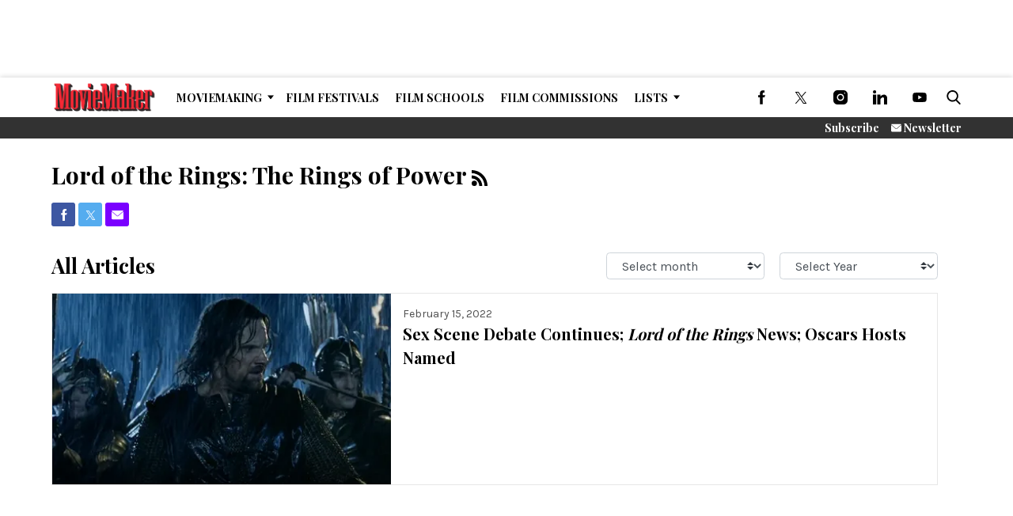

--- FILE ---
content_type: text/html; charset=utf-8
request_url: https://www.google.com/recaptcha/api2/anchor?ar=1&k=6LfHrSkUAAAAAPnKk5cT6JuKlKPzbwyTYuO8--Vr&co=aHR0cHM6Ly93d3cubW92aWVtYWtlci5jb206NDQz&hl=en&v=naPR4A6FAh-yZLuCX253WaZq&size=invisible&anchor-ms=20000&execute-ms=15000&cb=i2hyeqi03lzj
body_size: 45532
content:
<!DOCTYPE HTML><html dir="ltr" lang="en"><head><meta http-equiv="Content-Type" content="text/html; charset=UTF-8">
<meta http-equiv="X-UA-Compatible" content="IE=edge">
<title>reCAPTCHA</title>
<style type="text/css">
/* cyrillic-ext */
@font-face {
  font-family: 'Roboto';
  font-style: normal;
  font-weight: 400;
  src: url(//fonts.gstatic.com/s/roboto/v18/KFOmCnqEu92Fr1Mu72xKKTU1Kvnz.woff2) format('woff2');
  unicode-range: U+0460-052F, U+1C80-1C8A, U+20B4, U+2DE0-2DFF, U+A640-A69F, U+FE2E-FE2F;
}
/* cyrillic */
@font-face {
  font-family: 'Roboto';
  font-style: normal;
  font-weight: 400;
  src: url(//fonts.gstatic.com/s/roboto/v18/KFOmCnqEu92Fr1Mu5mxKKTU1Kvnz.woff2) format('woff2');
  unicode-range: U+0301, U+0400-045F, U+0490-0491, U+04B0-04B1, U+2116;
}
/* greek-ext */
@font-face {
  font-family: 'Roboto';
  font-style: normal;
  font-weight: 400;
  src: url(//fonts.gstatic.com/s/roboto/v18/KFOmCnqEu92Fr1Mu7mxKKTU1Kvnz.woff2) format('woff2');
  unicode-range: U+1F00-1FFF;
}
/* greek */
@font-face {
  font-family: 'Roboto';
  font-style: normal;
  font-weight: 400;
  src: url(//fonts.gstatic.com/s/roboto/v18/KFOmCnqEu92Fr1Mu4WxKKTU1Kvnz.woff2) format('woff2');
  unicode-range: U+0370-0377, U+037A-037F, U+0384-038A, U+038C, U+038E-03A1, U+03A3-03FF;
}
/* vietnamese */
@font-face {
  font-family: 'Roboto';
  font-style: normal;
  font-weight: 400;
  src: url(//fonts.gstatic.com/s/roboto/v18/KFOmCnqEu92Fr1Mu7WxKKTU1Kvnz.woff2) format('woff2');
  unicode-range: U+0102-0103, U+0110-0111, U+0128-0129, U+0168-0169, U+01A0-01A1, U+01AF-01B0, U+0300-0301, U+0303-0304, U+0308-0309, U+0323, U+0329, U+1EA0-1EF9, U+20AB;
}
/* latin-ext */
@font-face {
  font-family: 'Roboto';
  font-style: normal;
  font-weight: 400;
  src: url(//fonts.gstatic.com/s/roboto/v18/KFOmCnqEu92Fr1Mu7GxKKTU1Kvnz.woff2) format('woff2');
  unicode-range: U+0100-02BA, U+02BD-02C5, U+02C7-02CC, U+02CE-02D7, U+02DD-02FF, U+0304, U+0308, U+0329, U+1D00-1DBF, U+1E00-1E9F, U+1EF2-1EFF, U+2020, U+20A0-20AB, U+20AD-20C0, U+2113, U+2C60-2C7F, U+A720-A7FF;
}
/* latin */
@font-face {
  font-family: 'Roboto';
  font-style: normal;
  font-weight: 400;
  src: url(//fonts.gstatic.com/s/roboto/v18/KFOmCnqEu92Fr1Mu4mxKKTU1Kg.woff2) format('woff2');
  unicode-range: U+0000-00FF, U+0131, U+0152-0153, U+02BB-02BC, U+02C6, U+02DA, U+02DC, U+0304, U+0308, U+0329, U+2000-206F, U+20AC, U+2122, U+2191, U+2193, U+2212, U+2215, U+FEFF, U+FFFD;
}
/* cyrillic-ext */
@font-face {
  font-family: 'Roboto';
  font-style: normal;
  font-weight: 500;
  src: url(//fonts.gstatic.com/s/roboto/v18/KFOlCnqEu92Fr1MmEU9fCRc4AMP6lbBP.woff2) format('woff2');
  unicode-range: U+0460-052F, U+1C80-1C8A, U+20B4, U+2DE0-2DFF, U+A640-A69F, U+FE2E-FE2F;
}
/* cyrillic */
@font-face {
  font-family: 'Roboto';
  font-style: normal;
  font-weight: 500;
  src: url(//fonts.gstatic.com/s/roboto/v18/KFOlCnqEu92Fr1MmEU9fABc4AMP6lbBP.woff2) format('woff2');
  unicode-range: U+0301, U+0400-045F, U+0490-0491, U+04B0-04B1, U+2116;
}
/* greek-ext */
@font-face {
  font-family: 'Roboto';
  font-style: normal;
  font-weight: 500;
  src: url(//fonts.gstatic.com/s/roboto/v18/KFOlCnqEu92Fr1MmEU9fCBc4AMP6lbBP.woff2) format('woff2');
  unicode-range: U+1F00-1FFF;
}
/* greek */
@font-face {
  font-family: 'Roboto';
  font-style: normal;
  font-weight: 500;
  src: url(//fonts.gstatic.com/s/roboto/v18/KFOlCnqEu92Fr1MmEU9fBxc4AMP6lbBP.woff2) format('woff2');
  unicode-range: U+0370-0377, U+037A-037F, U+0384-038A, U+038C, U+038E-03A1, U+03A3-03FF;
}
/* vietnamese */
@font-face {
  font-family: 'Roboto';
  font-style: normal;
  font-weight: 500;
  src: url(//fonts.gstatic.com/s/roboto/v18/KFOlCnqEu92Fr1MmEU9fCxc4AMP6lbBP.woff2) format('woff2');
  unicode-range: U+0102-0103, U+0110-0111, U+0128-0129, U+0168-0169, U+01A0-01A1, U+01AF-01B0, U+0300-0301, U+0303-0304, U+0308-0309, U+0323, U+0329, U+1EA0-1EF9, U+20AB;
}
/* latin-ext */
@font-face {
  font-family: 'Roboto';
  font-style: normal;
  font-weight: 500;
  src: url(//fonts.gstatic.com/s/roboto/v18/KFOlCnqEu92Fr1MmEU9fChc4AMP6lbBP.woff2) format('woff2');
  unicode-range: U+0100-02BA, U+02BD-02C5, U+02C7-02CC, U+02CE-02D7, U+02DD-02FF, U+0304, U+0308, U+0329, U+1D00-1DBF, U+1E00-1E9F, U+1EF2-1EFF, U+2020, U+20A0-20AB, U+20AD-20C0, U+2113, U+2C60-2C7F, U+A720-A7FF;
}
/* latin */
@font-face {
  font-family: 'Roboto';
  font-style: normal;
  font-weight: 500;
  src: url(//fonts.gstatic.com/s/roboto/v18/KFOlCnqEu92Fr1MmEU9fBBc4AMP6lQ.woff2) format('woff2');
  unicode-range: U+0000-00FF, U+0131, U+0152-0153, U+02BB-02BC, U+02C6, U+02DA, U+02DC, U+0304, U+0308, U+0329, U+2000-206F, U+20AC, U+2122, U+2191, U+2193, U+2212, U+2215, U+FEFF, U+FFFD;
}
/* cyrillic-ext */
@font-face {
  font-family: 'Roboto';
  font-style: normal;
  font-weight: 900;
  src: url(//fonts.gstatic.com/s/roboto/v18/KFOlCnqEu92Fr1MmYUtfCRc4AMP6lbBP.woff2) format('woff2');
  unicode-range: U+0460-052F, U+1C80-1C8A, U+20B4, U+2DE0-2DFF, U+A640-A69F, U+FE2E-FE2F;
}
/* cyrillic */
@font-face {
  font-family: 'Roboto';
  font-style: normal;
  font-weight: 900;
  src: url(//fonts.gstatic.com/s/roboto/v18/KFOlCnqEu92Fr1MmYUtfABc4AMP6lbBP.woff2) format('woff2');
  unicode-range: U+0301, U+0400-045F, U+0490-0491, U+04B0-04B1, U+2116;
}
/* greek-ext */
@font-face {
  font-family: 'Roboto';
  font-style: normal;
  font-weight: 900;
  src: url(//fonts.gstatic.com/s/roboto/v18/KFOlCnqEu92Fr1MmYUtfCBc4AMP6lbBP.woff2) format('woff2');
  unicode-range: U+1F00-1FFF;
}
/* greek */
@font-face {
  font-family: 'Roboto';
  font-style: normal;
  font-weight: 900;
  src: url(//fonts.gstatic.com/s/roboto/v18/KFOlCnqEu92Fr1MmYUtfBxc4AMP6lbBP.woff2) format('woff2');
  unicode-range: U+0370-0377, U+037A-037F, U+0384-038A, U+038C, U+038E-03A1, U+03A3-03FF;
}
/* vietnamese */
@font-face {
  font-family: 'Roboto';
  font-style: normal;
  font-weight: 900;
  src: url(//fonts.gstatic.com/s/roboto/v18/KFOlCnqEu92Fr1MmYUtfCxc4AMP6lbBP.woff2) format('woff2');
  unicode-range: U+0102-0103, U+0110-0111, U+0128-0129, U+0168-0169, U+01A0-01A1, U+01AF-01B0, U+0300-0301, U+0303-0304, U+0308-0309, U+0323, U+0329, U+1EA0-1EF9, U+20AB;
}
/* latin-ext */
@font-face {
  font-family: 'Roboto';
  font-style: normal;
  font-weight: 900;
  src: url(//fonts.gstatic.com/s/roboto/v18/KFOlCnqEu92Fr1MmYUtfChc4AMP6lbBP.woff2) format('woff2');
  unicode-range: U+0100-02BA, U+02BD-02C5, U+02C7-02CC, U+02CE-02D7, U+02DD-02FF, U+0304, U+0308, U+0329, U+1D00-1DBF, U+1E00-1E9F, U+1EF2-1EFF, U+2020, U+20A0-20AB, U+20AD-20C0, U+2113, U+2C60-2C7F, U+A720-A7FF;
}
/* latin */
@font-face {
  font-family: 'Roboto';
  font-style: normal;
  font-weight: 900;
  src: url(//fonts.gstatic.com/s/roboto/v18/KFOlCnqEu92Fr1MmYUtfBBc4AMP6lQ.woff2) format('woff2');
  unicode-range: U+0000-00FF, U+0131, U+0152-0153, U+02BB-02BC, U+02C6, U+02DA, U+02DC, U+0304, U+0308, U+0329, U+2000-206F, U+20AC, U+2122, U+2191, U+2193, U+2212, U+2215, U+FEFF, U+FFFD;
}

</style>
<link rel="stylesheet" type="text/css" href="https://www.gstatic.com/recaptcha/releases/naPR4A6FAh-yZLuCX253WaZq/styles__ltr.css">
<script nonce="FvTa9v9vf1yBWA8wjTOvPg" type="text/javascript">window['__recaptcha_api'] = 'https://www.google.com/recaptcha/api2/';</script>
<script type="text/javascript" src="https://www.gstatic.com/recaptcha/releases/naPR4A6FAh-yZLuCX253WaZq/recaptcha__en.js" nonce="FvTa9v9vf1yBWA8wjTOvPg">
      
    </script></head>
<body><div id="rc-anchor-alert" class="rc-anchor-alert"></div>
<input type="hidden" id="recaptcha-token" value="[base64]">
<script type="text/javascript" nonce="FvTa9v9vf1yBWA8wjTOvPg">
      recaptcha.anchor.Main.init("[\x22ainput\x22,[\x22bgdata\x22,\x22\x22,\[base64]/[base64]/[base64]/[base64]/[base64]/SVtnKytdPU46KE48MjA0OD9JW2crK109Tj4+NnwxOTI6KChOJjY0NTEyKT09NTUyOTYmJk0rMTxwLmxlbmd0aCYmKHAuY2hhckNvZGVBdChNKzEpJjY0NTEyKT09NTYzMjA/[base64]/eihNLHApOm0oMCxNLFtULDIxLGddKSxmKHAsZmFsc2UsZmFsc2UsTSl9Y2F0Y2goYil7UyhNLDI3Nik/[base64]/[base64]/[base64]/[base64]/[base64]/[base64]\\u003d\x22,\[base64]\x22,\x22GMO9ISc5wp01w70Nwq/CpRnCizTCssOJbFxQZ8O7Yw/DoEs3OF04wrvDtsOiFBd6WcKFa8Kgw5Ifw7jDoMOWw4N2ICUwC0p/JsOadcK9YMOFGRHDsWDDlnzCjXdOCDgbwq9wJ0DDtE0oPsKVwqc2QsKyw4R5wp90w5fCmMKDwqLDhTLDmVPCvz5lw7J8woTDmcOww5vCjDkZwq3DlGTCpcKIw6Mvw7bCtUDCjw5EV1YaNS3CqcK1wrpewo3DhgLDnsO4wp4Uw7fDrsKNNcKnE8OnGTHCpTYsw4/Ch8OjwoHDu8OmAsO5HgsDwqddMVrDh8OLwot8w4zDpWfDomfCtcOtZsOtw6Erw4xYVHTCtk/DiQlXfz/[base64]/CncOmwpnDisKwBsOHw7XDmcKbbULCmMORw4TCscK2woBwbcOYwpTCvn/DvzPCvcOKw6XDkVLDk2w8JXwKw6EgBcOyKsK/w6lNw6gEwqfDisOUw509w7HDnGcFw6obecKEPzvDvyREw6hTwoBrRyrDjBQ2wp4BcMOAwrEXCsORwoQ1w6FbVMKCQX4WDcKBFMKAalggw4p/eXXDvsO7FcK/w4fCrhzDskHCn8Oaw5rDtVxwZsOqw6fCtMODVcOawrNzwo7DtsOJSsKxVsOPw6LDncOjJkIhwqY4K8KQMcOuw7nDq8KtCjZ7WsKUYcORw50WwrrDqcOsOsKsf8KIGGXDq8K1wqxaTsK/IzReA8OYw6lewqsWecOvL8OKwohlwpQGw5TDmcOwRSbDqcO4wqkfFjrDgMOyP8OodV/[base64]/Dh8KBc8KqXcKuwolMXiZmecOAUnwSwqUtD00ewq8JwoBBZyMYJypfwovDiDrDh1PDucOGwqw0w6zCsSXDrsO/YWrDvW9/woXDvh1jS2rDriRyw4zCo3A9wo/ClMOfw6jDhCvCvSzCtVF3XTBmw73CkD4wwq7CucK5woHDnmcMwpkCPVLChRdTwrnDl8OpcTPCjcKqfTvCty7ChMKnw5HClsKWwoDDh8OcfmTCjsKFBysIfsOHw7LDmxYqb0xQd8KVCcKRV3/[base64]/DqMKja0/[base64]/wpJAwpTClcOGwqFSw450HlQuDjrCl8KFacKow47CscKYw59ZwokYIsKtNUHCnsKAw4fChMOgwqA3JcK0YRvCqMKpwofDl35WL8K+Bw7DlFTCkMOeDH82w7BQM8OewrPCvlFeI1A2wrbCvgXDtcKJw73ChBXCtMOvER/Dl1ENw7N3w5LCm2LDucO1wrrCqsKqMFwbBcOOQFMbw6jDjcOPTg8Qw7g2wpzCrcKlZXAIKcOjwpM6DsK3FTYpw6/Dq8OLwrJ8Z8ObT8KnwpQpw4MLSMOsw6Uaw6PCoMOQMWTCkMKPw6hKwo97w4nCjsKyCHtHAcOxG8KnD1/DtgHDm8KUwrUBwqtbwpzDnEIsRi7CjMK5wqXDusOjw6rCoTsRAG0ow7ADw4PClmh3CF3Cr0DDmsOfw6LDshTCm8OOJ23ClMKFbxvDiMO1w6csfsOdw5LCpk/[base64]/HMOTCABxci7CoMOhe20jwpRkwox5OcK3w7XCqcOSC8O4wpk8DMOBw7/CgV7DnU1pK0sLMsOcw5lIw75ZIw4jw63DixTCi8OkdcKcQGLClsOjwo4Tw7kJZcOONy/DjQPCocKaw5NkRcK8c3oLw57CjMOuw7Brw4vDgcKYecOsTxVwwqxHInQZwrJMwqbCnCfDsjDCgcKywqTDvcKAamzCn8KaWl4Xw73CuDZQwroRG3ZLw6nDnsOHw5rDncKSVMKlwpjCjcOXX8ONU8ODBcOJwrp/Q8OfMMOMB8O0OzzCu27CojXCuMOaMTHCnsKTQ1bDjcODHMKrc8K6QMKnwofDrDHCvMKzwo4UFsO8b8OeBk8LecOow5TCm8K/w6FGwoTDuT/CusOiPjPDrMKbSV1EwqLDlsKaw6A4wonCkizCqMOSw71gwrnDqsKlF8K3w5U6XmIIFlXDosO2AcKAwprDunDCh8KgwqLCp8K1wpjDtDEqDBXCvivDoVMoBghBwpdpfMKMEAZYw4TDuyfCrnnDmMKxFsKvw6ElU8OYw5DCpSLDlncbw5DCjcOiS10rw4/CnEUoJMKzCE/CnMOgG8KRw5g0wqMow5kqw4TDqGHCpsKVw6F7w4nCrcKKwpRkXSTDhQTCicOAwoJ7w5nCuzrCqMObwp/DpjtLD8OPwq9bw5hJw6lmRQDDiF9yLj3CjsOXwo3Cnkt+wqEcw6wiwpLChMOZKsKENH7DpMOywrbDv8OdOcKMSy/[base64]/P0Z7w6wQwr1lwpPCj8KOw7lXPGpuJ8KEfgEuwo41IsK7fSrCkMONwoZvwqDCpMKyWMKQw6/DtFXCljBVw5PDtcOSw53DqG/DkMOiwr/CuMOTFMOmIsKeR8K6wr/Dk8O5GsKhw7fCoMOMwrp7XhTDgGPDpl1Nw75zAcOlwpwnCcOkw7N0TMKBFcK7wqgOwrs7UgnCusOpT3DDs13CuTTClcOrJMOCwpBJwoPDpRYXHlUOwpJDwq8QN8KxVFPDvjl4UEXDicKdwpxNdcKmTsKZwpAST8Omw4N5JiVAwp/DlsKZZULDmcOdw5jDoMKdeRB/w7NKOARoIwPDpydoRH9/wrXDnWoeckZ8dcOAwr/[base64]/CkRlyUcKWRMOuw6/CulduwpTDsw0PCHLCpB8pwoMrw6DDh0xrwpwfaT/[base64]/CiHUFJMOWPMOhYQctwrLDsBFcw69bNxY3K2MMFsOQf0U5w4YUw7fCrBYMQiLCiBTDkMKVeGYIw6I1woR6MsKpAX5/w7vDs8Knwr0Qw6/DsyLDpsO1E00eWjQdw49gd8KRw5/DvDMXw77CnTIqZB/DssOkwq7CgMO8woZBwpHDh3RzwqzCn8KfD8Klwp9OwpbDhAvCusORBhk3R8K2wpsNeEAfw4AZAkwGCMOjBsOpw6/Dk8OAIikQFxwcIsK2w6NOwr1lLj3Cgg82w6TDpG8Iw4YWw67CmWAyUlPCvcOzw6NvGsOwwrvDs3jDhcOxwrHDv8OhZcKlw6TCoEoawoRoZMKJw5/Dg8ONPH8vw4fDhVnCoMOyB07DmcOKwrTDhsOuwobDgz7Dq8OCw4HDkUJcREImT2NNBMKCJU8NaxhPIS7Coi/Dohh3w5fDrSQWEsO6w5YzwoTCiSLCngnDv8KAw6xAcUwyesOZaQPDkcOfOF7DhMO5w5NmwogGIsOlw6x4V8ObeAhcH8Oqw5/DsGxtw7HCukrDkEPCnVvDusOPwrdHw5XCuz7DgCRyw6oswrLDv8OhwqgWb1TDjcKMajttfnRDwq1MZl7Ck8OZdcK5LkpVwolKwoVJO8K/R8O/w5jDicOGw4vDuCc+f8OJBl7CsD1KVSUYwoZob0IIT8K8Mn5hYXJIY10IFTQ5McKoOSFcw7DDqw/[base64]/DpMK2w69vUXBQwo/DosOIw4/DkMKFwqoze8KTw4vDk8K2UcOnB8OoF19zBsOGw4LCoFoCwrfDklQxw4Fmw7XDtB9sacKAGMK6GMOKIMO3woQYMsO9BTfDqcO9NcKnwosicFnDj8KZw6XDoHvDkncSRC9YFyA2wpvCvEbCrBjCqcO1dHvCtzfDsmbChU7DlMKhwpc2w6wlWG0AworCuF8/w4XDt8O8w5zDt1p6w7rDu1oWcGAJw75kT8KHwrPCjlfDhEHDg8Otw7Miwq1vXcOUw5LCtztrw5RZPAQ5wpJBPgU9VUl4wrJAacK1GMKpGywgfsKxbhvDr0rDkSnCicKqwonDtsO8wqJswoAgX8KrdsOtOwglwppOwotLLhzDgsO/KQlfwoLCiW/CkyjCiB/CsxjDpMOkw7BvwqwPw6NhajnCm2fDgS7DjMOKei4oe8OtV1oyUWLDjmU3CynCrntNLcOOwpkfKgMTCBLDmMKeOAxxw73DmEzDv8Orw5c9CzDDr8OZOGnDmDMZUsKpfU4wwoXDuEjDvsKuw64Qw6E1AcO/bFjClcKxwpxxfWXDgMKURifDlcKedsOmwovCjDUYwpPCrGRKw7cwNcONNQrCtWvDvBnCjcKcLcOewpk8SsKBHsOxHMOiLsKlQ3zCliddTMKHX8O8CyIpwpbDosOtwoAWGMO3aHrCvsO1w4/[base64]/DnlJjwrMrZMOdaChbYsO5wrp9aQPCl1LDlCDCrw/[base64]/[base64]/CgsOMw4bCq8K0w6gUwpJ/SDwHPcKzwoHCnMOYNHVxDHIZw5gjNDfCn8KHOcO8w7bCmcOsw63CuMK7QMORBQHCpsK/EMOQGCjDjMOPw59awoTDnMOSw4jDoB7ClFHDi8K+bxvDogDDp1JLwo/Cm8ONw4hnwrTDlMKjK8K9wq/Cu8Kqwr9SWsKWw5zDizDDg0HDlwXDoQbDssONT8KGwqPChsOww77Dm8OHw6HCtnDCu8KQfsOzfCjDjsOgdMK0wpUPRUUJEsOmbsO5eVc7LEXDncKZwovDvcOzwoYqw7ImEQLDo1LCg2DDtcOpwobDs181w5BvcxUGw7vDsB/[base64]/LQDDh8Ovw5DDjnhvw5nCkVXCksK8wrrCsxHCgjMxX1Yowq/[base64]/Drm8fJgXCnsOOwq0nIHZdw6vDgCA4OQzDhUk5FcKmVkt0w4LCiCPClXA6w65cwqlUOxHDr8KcVlshVAhmwqXCugRxwqjDvsKAcx/CosK0w53Dm2/DoEHClcOXwrLCl8OJwpoOUsKmw4nCkhvCvgTCoH/Cln94woc7wrHDhznCkEEwE8OQPMKBwq1IwqN2ASTDqx1OwqJCMcO6MxAbw6gmwqp1wqdKw57DucOew7nDgsK1wqIew7Nyw6/DjMKzfxnCt8OGaMO2wrRIU8OYVRwvwqBbw4PCgcKaKgJ9w78Aw7PCoWV1w5ZtB3B9JcKCBg/[base64]/[base64]/[base64]/SMK8wr/DlsOSB8KiJMOKwqB9J8OiTsOzWsObHMO0QsOEwqjCiAcswpFYa8O0X0geecKrw4bDiyDCvjM+w7DCh13DgcKYw7TCknLCk8OSw5/[base64]/CssOMw43Cr8OmwoHClMKfQ0UOHsKEwoxHwrR4dGnCl0/CgsKUwo7Cm8O/PMKawpvCusOXGFQ4TRQjTcKxVcOZwoLDgmHCgSkDwo/Ck8KCw5/DnADCoV/DmTjCiXrCuEUIw7AbwoUsw69PwrrDty8Xwox+w6rCucOTDsKaw5ARWsOyw67DhU3Dn2JSa1MOIsOKNBDCsMKFw7EmRHDCisODK8OoOU5pwpNgHG1cCkMzwq4gFHwuwoY+w65JfsOcw59HZMOSwq3CulliD8Kfwq7CuMOnY8OCT8OYK3/Dl8KiwpYsw6QdwoBZQcOgw5E/[base64]/DjsK6OcOZw6MaV03DlXotw4/DjE4Lw4hLwqhZwrrCv8OgwozCmzUUwp7Dnh4PIsK1LFc6d8OnBEpjwqFEw6wjcWvDl0PCkMOdwoVtw4/[base64]/CiAsLFcK4wr7Dv8O/[base64]/CtmpzwpRWMcKIw4zDmsKbMMK0WEPClMOyW8KWecKUH0fCmcOJw4rCnxXDqQlvwqsMRMK2w50Vw5HCqMK0JBLCgcK9wr0pJkFBw78MOxhkw4B1N8OewpLDgMKuOG5vSwfDhMKCwprDvG/[base64]/fUEwwq1ZasKSZStjw6LDowbDk8Kdw6VIwqXDgMOfwozCsRQ9F8KIwpjCssKOb8K+MiTCgRDCrUbDq8OIMMKEw7QAwqjCtx9JwoRvwr/[base64]/Don3Dq18EKVQkH8KVEsK+w5JcMzfDmsKew5TCjsKnTVLDjhPDlMO3MMOpYQjCh8Kzw5IAw6gcwq/DhkgFwrLCnz3CusKpwrZAMTVCw64JwpLDg8KefBXDmBnCkcOsd8O8DDNnwojDviXCsS8AXcOxw6p7bMOBVwNLwrgUWcOEcsKqdcOCV30KwoIOwoHCqMOlwqbDrcKkwqpuwqnDhMK+esKIQMOnKUPCvF/Dk13Crys7wrTDvsKNw7xFw6fDuMK0LsOWw7Vowp7CisO6wq/DqMKEwofDr0vCkC3Dh0BFMsOBKcOacDhewrtVwqFPwo7CusOSCGfCrVFgEsOSHCfDlUMVKsOmw5rChsOnwq3Dj8O/DR3CusKkw59awpbDoWfDqzAHwr7Dl3ZkwrrCjMO9XMKAwqTDicKSIx8SwqjDm2ERN8OYwpMiZMOqw7gGCml/[base64]/ChEvChMO8NsO9w4dVw7F5L8Ouwoxww6fDlAt6GgcLAEJww4hZXsKuw5V3w5XDo8Oow4I7w7HDlETCuMKuwqnDigbDlgd5w593LHfDgWFHw7XDglTCnh3CmMOqwp/CisKSBMOHwqRpw5wiKVdeakhuw6Ftw6LDklPDrsOgwpPClMK1wobDvMKAaXNYHyxENEd/MGjDlMKVwpwuw4JRHMOna8OSw4HDq8O+FsOlwofCqm02N8OtI0/CgXQMw7nDowbCm0ERF8Otw4FXw5XDvUVdFkLDk8Ksw6pBBsKTw7HDuMOfdMO7wrwKXRPCsUTDpQVrw5TCgHBmf8KBMlDDtgNFw5U/[base64]/[base64]/MsKee8K4wqjDlDnChsKyw6sUKwoCXWXCrcOnZkInf8KkBTPDicOKwr/DsCoAw5PDjwbCm13CgxF6LsKJwqHDrnV1w5fChiJdw4HCt2/[base64]/CrcKVG8OnRmXDuEHDiwQow7DDh3tRLsKCwrtfUXbDssO0wobDnsO0w4bDt8OHTcKGT8Kld8ONN8OpwpJnM8KOfRlbwpTDtGzDqMOKdMObw60IRcO6Q8K7w7lUw7VmwrTCg8KJQxnDqyfCiC8vwq/CiHfCmsOnd8OswqgKKMKcVypBw7pMf8OeIG4CT2UYwqnCvcKCwqPDgFgOCcKdwqZhFGbDkBw9dMOAesKLwr5Mwplmw7NOwp7DlsKSFsOVesKxw4rDi1fDjz4UwpXCucKOL8OGTMOfe8OdVsOUBsK1aMO5PQ1yV8K6JihNNlgqw6tOKsOBw4vCl8Oawp/[base64]/w6AzBsKSL0ckwoHDpwkUYl94M2XDukTDmjxBeR7DtMOjwqRbaMOtezx3w403fsOswowlw5PDghFFfcOvw4UkcMK7wo9YXF15wpsxw4Y0w6vDjsOiw7zCji9Nw7Upw7LDqjstZcO1wopQXMKVNhLCmg3DoEI2S8KBQ3fCnA1uP8KKJMKew7DCoBrDuk46woMEwrF/w7ZtwpvDosOEw73DvcKdXQLDsQwDcURXIzIGwqhBwqszwrVUw41YKiTCoDjCvcOwwp87w40tw4rCu2olw5fCpw3DqcKaw6zCkn/[base64]/BGHCtHzDjxnDoUfDjMO0VcOUwoPCl8OdwpErHCzDocKBF8OTwqDDoMKBAsKJFgpXOBTCrcOQLsKsH2wXw5pFw53Dkykcw43DgMKWwqMewphzUmIvXSBCwpkywp/Dq3ZoWsKdwqXDunMCIwXDmyNfEcK9QMOXd2TDvcOYwoYUCsKKIDZWw6Egwo/DpMOVDDHDrEnDmsKoNmgWwqHChMKnw5LDlcOCwofCqmUawp7DmBPDr8O1R2EdGHoCwozDicOCw7DCqcKkw5IrdwhXR2UrwrfCs2HCuFrCusOUw4XDhcO6TynDtFPCtMOyw5jDo8KIwpcGKR/CjwQTIz/Cv8OtOWvChmbDm8OfwqnCjhM8bBRvw6HDtWDCkx1Kd3dbw4DDljVaUHpLMsKBSsOjBADDjMKqZMOgw7MJYXN/wo7ClcOzGcKXPDgxOsOHw4DCkzbChQkIwqjDrcKLwp7CpMOVwpzDr8KawqI6w6/CpMK5P8KEwqvCpw1GwoQOf1HCoMK6w53DlMKoAsOtJ3LDlcOgTTXDg1vDqMK/[base64]/w6bCk1QbJVjCthFzwrlTD8K1ChDDkMO2DMKmQRBSVCA3EcOrDxHCs8O3w4wgFCJmwpDCvxFHwrnDr8OcazULMDlew5UzwrPCmcOew4HCkCfDncO5JcOIwrjClCXDkFDDrCJCbcOGaS3Dg8OuVsOFwpV2wqnChTnCjsKiwpN5w4lPwq7CnXl5S8K6BSklwqh1wocfwr/Dqy8raMKVwrhMwqnCh8OBw7DCvxYILl/DhsKSwqQCw6HCjC9kBMOIA8KHw758w7AAQlvDjMOPwpPDjB5vw57CmnMXw6rDvE06wpXDukdPwrx2OijCqk/DhcKZw5LCv8Kawqlkw7TChsKcSX7Du8KVb8Oowr9TwooCw6PCuRoOwpokwoTDqB5WwqrDkMKowqMBZgzDsFkPw4LCpH/Dv0LCosOPPsKXXsKnwrHCj8OZwpDDi8KCf8KkwrnDsMOsw6Ftw5wEYBIDEUweXcKXQSPDnMO8T8KIw6knBw17wqVoJsODCsK/R8OiwoEOwqtxQ8OiwpBrJcKbw4Iqw4xjWMKnRcOsHcOgDjl5wpPCtz7DjMOcwqrClMKCVMOzRG8TAHETbkJKwr4eGCHDosO2wo8WfxsEwqozLl/CmMOBw4LCp23DkcOuYMOWKcKawo0sTsOLUnkJZEtjdB7DhBbDvMKIZsKBw4nCosKjTS3CnsKkZyvDqMKNDCENX8KFeMKnw77DsA7Cm8Otw6HDk8Onw4jDtiZtdyd/woNmWC7Di8KNw5M+w4g8w7c3wrTDsMO6FyEnw4BFw7fCsEPCmsOSMsO1IsOJwqbDn8KmfU09wp4RQUMeAsKTw6vCugnDlsKxwqouUcKOJBw+w47Ds1/DuCrCp2TCjsKjwqlvU8Ovwr3Cj8KwUcKmwrhfw47CnDPDvcKiX8KuwpImwrVZTWEyw4XCisOEYFBFwrRLw7LCp1xpw58hMBETw6o8w7nDqsObHmgWVj3DrMOHwqZ0V8KtwpDCo8OJFMKhcsOiC8KxYTvCh8Kzwp/[base64]/w41iwox3w4/[base64]/DoXnDhMO4w4dww7VAfMO8Z8Kww6DDrsO3Sg3CgsOKw63CrsOOKgTDslbDpQEDwrgZwozCpsOkZWnDkT3CqcOHAgfCocOVwqB3IMO7w5YLw40nCBMHf8KPM0LClsKvw6RKw7vCjcKkw7UWICjDkx7CvTtWw5UEwq04Glkmw4NyRivDuSdXw6bDnMK/[base64]/wrfDqMKPOcO9w6LDncOhWCNOFGXDpsO2wqEZw7l8wp/DrDjCmcOQwrp0wr3CpxfCosOqLzEbD3zDg8OVciosw7bDuinCs8ODw75PbVwjwo4+KsKiXMOPw60NwqIlJsKpwpXCnMOXAsKuwpNDNQLDu1ttGMKneTPDqG4Ww4PCk3IrwqZVN8KbOU3Do2DDu8OOU3bChls9w4ZOXMKIIsKbS3k/Z1PCoD7CvsKQVHvCnBzDnGZYMMKTw5Mfw6/Dj8KRVQk/MnYdM8Oww5XDusOjw57Dr1lyw70yTX/Ct8KRBFDDpMKywr45DsKnwpHCiBB9VcOvOgjDhnfCp8OFTRJtwqpFeE/[base64]/DjhXDkRJXwr1lJ1ZtcGTDlSfCnMO/[base64]/DssKNU8KiS3/DnjEHbMKlw67ClgzDmcOuVUkgwoQmwqcuwqBXIX4IwpNcw6/[base64]/ClMKDf1bDi8Oqw5R5w5fDmsK3w5pNYg4Gw6fCvjlxw4Fmfw1gw5jDosKNwp7CtsKIwoAyw4HCkSQnw6HCmcOQGcODw4BMUcKBHi/CrVLCvcKSw5jDv0hHQcKow6o2EC0PfGXDhsKZF1zDgMKhwqUKw4c9XlzDojgxwp7DmcKVw4DCscKKw7tnV34KDlIlXzLCtsO2Q0Ihwo/ClinCoEkCwqEowrECwpPDtsOcwo4Jw5PCicOjwovDggjDlRPDgThowoM6ZkjCgcOPw4vCjsOCw63CrcOEWcKIXMOPw43CgWbClcKswp1Vwr/Cq3lWw5XDn8KyB2Q5wqzCvAzDlDrCmsK5woPDvHoZwoNXwrvCqcO7DsK4ScOxV1BLOyIzbsKwwpQQw7grf0APUcOKKVo+CDfDmBNcf8O5LC4AB8KVCm/Ck1rCnGd/w6I/[base64]/w7F8wqFKw7dEIlXCssO/JnTCjsKkIsOrw4rDkzlhw6nCp2VPwqFzwo3DrzXDnMOkwqdxO8Krwo/DnsO5w53ChsK/[base64]/[base64]/N8OLIysmcl9aS8O/wp1Bw6JwwoYlwr/DkgUhZURiaMKaMsO1Z1LDhsO2YXtcwqHDosOMwrDCvk/DmU/CqsOPwpfCpsK1w7QxwrXDv8OQw5TCrg5mK8Kbwq/[base64]/DlMKmHcK+wrbCtMKaw7NmwrhPOsKdDGbDssOeE8OEw5TDnhHClMO0wqUwKsO8D3DCrsOMIWpcCsOqwqDCpT/DnsOXGkp/wqrDtEDDqMOlw6bCtMOdRyTDscK1wpbChn3CmWYiw6fCrMKvw7sHwo4cwojCvMO+wrDCt3vDisKbwrHDkG1Lwq1pw7kww7rDtMKbcMKiw5A2fcONX8KvdyDCg8KIw7U7w7nCiQ7CgTU/fTLCuzMwwrbDlzkqby/Cvy7CssONX8OMwo4VfjzDmsKpNTU8w6/[base64]/[base64]/[base64]/CmDTCgMKuwpZ/w4Ivw5fCjUDDsBXCnhBTTsOaw7U0w7XDjCDCuU/ChDM3d3TDtEDCqVgKw5ZAdVzCt8Kxw5/Dn8Oiwp1PAcOlb8OELcOFUcKTwr07w5IZX8OPw4kFwpnCq3RIL8OBRsOYHsO2Ch3CncOvLB/CpMO0wpnCiQbDvWoXXcOrw4rCohgSVCBRwqDDscOwwpw8w60+wo/[base64]/Cl8KbWmXDk8Kew7zDkhtCwqfDpcOjwqkDwo/[base64]/BMKZRjPCjC3DoEsTw5Zww6HDoFLCq2DDr8KwU8OrTAbDqMO7Y8K2ZMOcOSDCtcOwwp7DlgZJJ8O7GsO/w4jDuBPCj8OcwojCgMKAdsKyw4vCocOJw4/DmT4zNMO3WcO3BgwwQ8O5TCLCjw3DqcKCWsK1ZsKrw7TCpMO7Jm7CusKZwqnDkRFFw67Dt2wgTsO4Y3FFwrXDngTDvsKyw5fCj8OIw404EcOrwrzDusKoO8Kiwo8bwoTCgsK2wrrCn8KPPhQ6w7pMKW/DvWTDqC/DkzXDtETDhcOjYBIXw5rClXfDlH47djXCvcONOcOGw7zCncKXMMKKw7PDiMOXw7xIa2sWYE0+YR8tw7/DucKLwrfDrEYHdiohwqPCtiVkU8OPS24/[base64]/CrcKEJ2Jlw5vDq8O9wqfDqcORMHMqEMKkw51RL05AwpILH8K4TsKUw7NyR8KNLz4mVMO/F8KVw4PDocOew481TsK+eBXDisOZBwDDqMKQwo/Cs3nCjsOVA3FhLcOAw7nDlXU8woXChsKETcOrw7JXC8KJaXPCosKwwpnClj7Ckjhvw4ISeQwIwq/DuCRMw7xnw4PCicKww6/[base64]/DgkxNWMOkw5/DksOVw4JTw5jCoWVeDcKTe8Kdwr5sw5zDucOBwq3Ch8KWw7PClsKubWzCpx15fcOFJlBhM8O1F8KwwqjDqMOGQS7CrFHDswPCnhNnwq1nw7IaZ8OqwpzDtiQrHFp4w615JC1vw4vCnAVLw5ghw5dZwrpvH8OiW3wJwrnDgmvCpMKNwpHChcOawpNPDzbChhk/w6PCkcKtwolrwqYRwpHDoEvDuUvDh8OYAsK7w7I5Yx8yW8OvecK0TBpxWSYDUcO0OMOZCMOdw79QJC9QwqHDtMOAd8OaQsOqwrrCtMOgw6bCsGTDgVMaWcO4BsKdFcOXM8O0C8Kvw44+wpt3wpvDg8OKZjpmb8K8w4jCnFPDuUdVZsKtNBMoJGrCkFg3HE/DlA/DqMOww5bDlFomwqrDuEgRYUIkDsO8wpguw7Zaw79sE1rCtVQLwqpBeW/CjTrDrjPDk8OPw5vCsSxDRcOOwpHDl8KTLXAOX3YzwooaTcKvwobDhX9bwpdDbTw4w51qw7nCrT8mYhdaw7hFbsOuKsK+wpjDj8K1w7Fnw4XCugXDpMK+wrsGJMK9wopIw6YaEk5Kw5kicMKoFDDDi8O/[base64]/DtknCqsKKRMKpwocVwpXCgMKtKkvCkcO/[base64]/DvwjDtMOUYXPCmsOFMGvDjsK5wp4LUH4DAltHw7kXOMKBHkEBMisSZ8OxO8KawrQsayfCnVoUw4B+wqJHw5fCpFfCk8OcAGNvDMKCL3tlZkDDtGgwG8ONw6pzZcKYbRTCkBcRcz/DicOQwpHDsMKew7PCjljDjsKWW1rCg8OUwqXDpcOPw5BULVIaw7RPOsKRwo48w7IMMsK+AArDpsKZw7rDg8OPw4/DvFp8woQIOMOjw7nDqSbDuMOxMsOEw55Jwpwjwp5bwqpCGEjDilktw78BV8KLw44vNMKcWMOlCWxgw6TDvlHClV/[base64]/w6XDhcKvw7nDnMO1XAcdwqfCgyx7LsKTw5fCuBw/CinDhcKRwocfw57DhUFxN8K7wrzCqh3DpBB+wobDo8K8w5XCp8OTwrhmW8OoUGY4a8KbRUhBFSddw4DCtiM8wqUUwrZrw6nCmDZjw4rDvTsywpkswqN7B3/DhsOwwoUzw4hcY0JZw7Z0wqjCoMKXFixwJFTCkVDCg8KHwpjDiQcCw5ocw5bDrTfDlsKpw5LCgHhpw5Zjw7ECcsKlwonDgxvDtXs7Znk8wqTCoSbDvHXClwtswqzClynDrXQ/w69+w6/DijbChcKFa8KlwoTDlcOhw4wTEz5ww7tEOcKowofCgW/CpsKvw5sYwqLDncKvw4zCpxRywrDDiz5tZ8OVPV0tw6DDkcOdw5rDvQ9xR8KzDcKGw4twQMOjDylfwoclPMKcw6xRw5o6w6bCqEdjw7DDn8Kjwo3CpsORLmZxOcKyDi3DmEXDoit4w6vCs8KzwqDDhhTDqsK/egjDvsKEw7jClsOwMlbCkUPDgE1HwpzDiMKxOcOTXMKDw6RiwprDmcOdw7sGw6PDs8Kew7vChWPDjk9SacOQwo0ILXvCgMKJw4LCgMOqwq7Dmn/ChMO3w6PCkRrDjcKnw6nCiMKdw6xBFhxpDsOEwqVCwpV6NcOKBjQwecKQBG7DrsK1IcKQw5DDhiXCphBIbU1GwojCiQUQQFvCgcKcFS/Du8OPw70sOzfCij/DkMK8w7gmw7nDp8O6UgHDmcO8w5MWN8KiwqXDrMO9FlwmWlbDpWwqwrAKfMK+PsO1w701wpRfwr/ChMOTDsOuw752woLDjsOHwr4NwpjCpWnDt8KXLlBywqjCs04+LsKNfMO0woPCpsOLw7XDtC3ClsKMXCQSw7/Dp0vChnDDqCfDvcK/w4QJwqzCqMK0woYTSmtGGMOeE3kFworDtj9/[base64]/woZZfAM6w4gnCVVdK8O/wq1RwprCt8OMw5l+UTHCr3MZw59Sw55Vw4RDw6VKw4/CosOFwoMpacKhSAXDgsKKw712wpfDgy/DssOmw7p9GHtMw43Dg8Kqw7hILBpVw7PCk1PCocO2MMKmw5nCrFF/w5Rgw6I3wrzCr8Kgw5VmalzDqBPDrh3CscKSTsONwqdOwrjDrsOaJAfCqWzCr3fCj3LCpsOiesODdcKiaXvCvcK7w5fCpcKMTcOuw5nDlsOmd8K9RsK5O8Ouw59ADMOqEsOkw7LCu8OEwqYWwolHwqcSw78Qw6nDrMKpw43Cj8KIYnIxfi11b2pewp4ew7/DlsOgw6/DgG/Cg8OxcBUewpdvNHh4w6dqcxXDvh3CpXw6wpp9wq0Mw4d6w5gCwrvDkBNbdsOyw7LDlH9vwrPDknDDk8KJecKLw5vDkcOPworDtsOHw4nDmlLCi1pRw7LCm0FUOMOnw6U2wrLDvi3CvMKKBsKsw6/Dt8KlJMKzwoIzNWfDvMKBISsCYmBfGhdSCHfCj8OZQ3Naw6VnwplWHF08woTDp8OYSEkpa8KMBlxEeyoAesOifsOdE8KIAsOlwoYFw4lsw6sTwqtjw71Cehk4G2AlwqsVeRfDk8Kew7NuwqfCrm3CsRfDjMOAw4/CmhjDj8OQOcKgwq0LwrnDiSAnAE9iMMKoFV0wS8O9W8KZOBHClQvDrMKuNE5PwoYMw6tEwrnDgcOqV3oIYMK1w6vCnDzCpirCisKBwrbDhFZJeA4pwpt2wo3DokjDpmPDsgJ0woTDvWrDmFbCg1fDqsOiw4x6w6JwF07DoMKIwoI/[base64]/CscKFw4rChkQ8TEHDrzs+OlPCv8O8w6krZMK5TnY2wphUfFhDw5zDicODwrjDuBsSwoQpWmYpw5lwwoXCimF1wr9ZYcO/wqbCusOXw5Aqw7dKDcO4wqjDvsK5OMOxwpjDjU7DhA/[base64]/w5kwBTvCgwnClcOLLsKLwqnCqV4Yw60\\u003d\x22],null,[\x22conf\x22,null,\x226LfHrSkUAAAAAPnKk5cT6JuKlKPzbwyTYuO8--Vr\x22,0,null,null,null,0,[21,125,63,73,95,87,41,43,42,83,102,105,109,121],[7241176,875],0,null,null,null,null,0,null,0,null,700,1,null,0,\[base64]/tzcYADoGZWF6dTZkEg4Iiv2INxgAOgVNZklJNBoZCAMSFR0U8JfjNw7/vqUGGcSdCRmc4owCGQ\\u003d\\u003d\x22,0,0,null,null,1,null,0,1],\x22https://www.moviemaker.com:443\x22,null,[3,1,1],null,null,null,0,3600,[\x22https://www.google.com/intl/en/policies/privacy/\x22,\x22https://www.google.com/intl/en/policies/terms/\x22],\x22xLM20ekYiI9I7/BTTONLfLVNtgo3vePoMQP0ZUYobN8\\u003d\x22,0,0,null,1,1762711986068,0,0,[219,11],null,[161,122,60],\x22RC-D1p_AdYo40y88A\x22,null,null,null,null,null,\x220dAFcWeA5zJd4DzOG4LAMUy0HvWojdHbtKKGEIY9I4mRyb9tLwVYK1SZywELOSod9i9gLN7EDfReBT7mQwp08pT2awfZ9zGGnjPQ\x22,1762794785831]");
    </script></body></html>

--- FILE ---
content_type: application/javascript; charset=utf-8
request_url: https://fundingchoicesmessages.google.com/f/AGSKWxUHoRhBwe_2G4d3XOutnr_unxiYpY3ryI9qlg90r5omQkaBhO3AczmRykjvNguCp5nhozK4coWoYlo-Jrefoaj8Fyt65GPqyH2oLx982-K_N5j_7ODmLVn6wDCEBTCqkaOTvNSKtYw4CHlqBBOuN1av3ryr78C2H0EaAng-ynkd3l1RxptO3Z7IpgXg/__960_90./ad-tandem./getvdopiaads./adzonetop./admarvel.
body_size: -1283
content:
window['174d33a0-714b-43ed-a6a0-72c0fa597397'] = true;

--- FILE ---
content_type: image/svg+xml
request_url: https://www.moviemaker.com/cdn-cgi/image/quality=80,format=auto,onerror=redirect,metadata=none/wp-content/uploads/2023/01/mm_site_logo-2.svg
body_size: 102086
content:
<?xml version="1.0" encoding="utf-8"?>
<svg xmlns="http://www.w3.org/2000/svg" viewBox="0 0 331.94 100">
  <g id="a"/>
  <g id="b">
    <g id="c">
      <image href="[data-uri]" transform="scale(.3 .26)"/>
    </g>
  </g>
</svg>

--- FILE ---
content_type: application/javascript; charset=UTF-8
request_url: https://www.moviemaker.com/cdn-cgi/challenge-platform/scripts/jsd/main.js
body_size: 4381
content:
window._cf_chl_opt={uTFG0:'g'};~function(c0,T,O,C,l,m,I,A){c0=h,function(a,y,cm,K,D,s){for(cm={a:145,y:184,D:196,s:151,b:243,d:204,L:232,z:214,g:222,G:215,F:180,V:254},K=h,D=a();!![];)try{if(s=parseInt(K(cm.a))/1*(parseInt(K(cm.y))/2)+parseInt(K(cm.D))/3*(-parseInt(K(cm.s))/4)+parseInt(K(cm.b))/5*(parseInt(K(cm.d))/6)+parseInt(K(cm.L))/7+-parseInt(K(cm.z))/8*(parseInt(K(cm.g))/9)+-parseInt(K(cm.G))/10+parseInt(K(cm.F))/11*(parseInt(K(cm.V))/12),s===y)break;else D.push(D.shift())}catch(b){D.push(D.shift())}}(c,401952),T=this||self,O=T[c0(149)],C={},C[c0(248)]='o',C[c0(185)]='s',C[c0(246)]='u',C[c0(210)]='z',C[c0(231)]='n',C[c0(190)]='I',C[c0(250)]='b',l=C,T[c0(159)]=function(y,D,s,L,ce,ck,cR,c5,g,G,F,V,B,X){if(ce={a:221,y:193,D:174,s:193,b:164,d:155,L:219,z:164,g:200,G:147,F:218,V:201,B:202},ck={a:216,y:218,D:139},cR={a:208,y:226,D:242,s:245},c5=c0,D===null||void 0===D)return L;for(g=f(D),y[c5(ce.a)][c5(ce.y)]&&(g=g[c5(ce.D)](y[c5(ce.a)][c5(ce.s)](D))),g=y[c5(ce.b)][c5(ce.d)]&&y[c5(ce.L)]?y[c5(ce.z)][c5(ce.d)](new y[(c5(ce.L))](g)):function(E,c6,Q){for(c6=c5,E[c6(ck.a)](),Q=0;Q<E[c6(ck.y)];E[Q]===E[Q+1]?E[c6(ck.D)](Q+1,1):Q+=1);return E}(g),G='nAsAaAb'.split('A'),G=G[c5(ce.g)][c5(ce.G)](G),F=0;F<g[c5(ce.F)];V=g[F],B=v(y,D,V),G(B)?(X=B==='s'&&!y[c5(ce.V)](D[V]),c5(ce.B)===s+V?z(s+V,B):X||z(s+V,D[V])):z(s+V,B),F++);return L;function z(E,Q,c4){c4=h,Object[c4(cR.a)][c4(cR.y)][c4(cR.D)](L,Q)||(L[Q]=[]),L[Q][c4(cR.s)](E)}},m=c0(197)[c0(181)](';'),I=m[c0(200)][c0(147)](m),T[c0(224)]=function(y,D,cx,c7,s,L,z,g){for(cx={a:167,y:218,D:157,s:245,b:138},c7=c0,s=Object[c7(cx.a)](D),L=0;L<s[c7(cx.y)];L++)if(z=s[L],'f'===z&&(z='N'),y[z]){for(g=0;g<D[s[L]][c7(cx.y)];-1===y[z][c7(cx.D)](D[s[L]][g])&&(I(D[s[L]][g])||y[z][c7(cx.s)]('o.'+D[s[L]][g])),g++);}else y[z]=D[s[L]][c7(cx.b)](function(G){return'o.'+G})},A=function(cG,cg,cz,cL,cd,c9,y,D,s){return cG={a:217,y:178},cg={a:189,y:189,D:189,s:245,b:189,d:189,L:176,z:191,g:191},cz={a:218},cL={a:171},cd={a:218,y:191,D:208,s:226,b:242,d:226,L:242,z:171,g:245,G:171,F:245,V:245,B:189,X:245,E:208,Q:226,H:242,N:171,o:245,n:189,J:245,M:176},c9=c0,y=String[c9(cG.a)],D={'h':function(b,cb){return cb={a:177,y:191},null==b?'':D.g(b,6,function(d,cc){return cc=h,cc(cb.a)[cc(cb.y)](d)})},'g':function(L,z,G,ch,F,V,B,X,E,Q,H,N,o,J,M,Y,P,W){if(ch=c9,null==L)return'';for(V={},B={},X='',E=2,Q=3,H=2,N=[],o=0,J=0,M=0;M<L[ch(cd.a)];M+=1)if(Y=L[ch(cd.y)](M),Object[ch(cd.D)][ch(cd.s)][ch(cd.b)](V,Y)||(V[Y]=Q++,B[Y]=!0),P=X+Y,Object[ch(cd.D)][ch(cd.s)][ch(cd.b)](V,P))X=P;else{if(Object[ch(cd.D)][ch(cd.d)][ch(cd.L)](B,X)){if(256>X[ch(cd.z)](0)){for(F=0;F<H;o<<=1,J==z-1?(J=0,N[ch(cd.g)](G(o)),o=0):J++,F++);for(W=X[ch(cd.G)](0),F=0;8>F;o=o<<1|W&1.11,J==z-1?(J=0,N[ch(cd.g)](G(o)),o=0):J++,W>>=1,F++);}else{for(W=1,F=0;F<H;o=o<<1.05|W,J==z-1?(J=0,N[ch(cd.F)](G(o)),o=0):J++,W=0,F++);for(W=X[ch(cd.G)](0),F=0;16>F;o=1&W|o<<1,z-1==J?(J=0,N[ch(cd.V)](G(o)),o=0):J++,W>>=1,F++);}E--,E==0&&(E=Math[ch(cd.B)](2,H),H++),delete B[X]}else for(W=V[X],F=0;F<H;o=1&W|o<<1,z-1==J?(J=0,N[ch(cd.X)](G(o)),o=0):J++,W>>=1,F++);X=(E--,0==E&&(E=Math[ch(cd.B)](2,H),H++),V[P]=Q++,String(Y))}if(X!==''){if(Object[ch(cd.E)][ch(cd.Q)][ch(cd.H)](B,X)){if(256>X[ch(cd.N)](0)){for(F=0;F<H;o<<=1,J==z-1?(J=0,N[ch(cd.X)](G(o)),o=0):J++,F++);for(W=X[ch(cd.N)](0),F=0;8>F;o=o<<1.15|1&W,z-1==J?(J=0,N[ch(cd.F)](G(o)),o=0):J++,W>>=1,F++);}else{for(W=1,F=0;F<H;o=W|o<<1.4,J==z-1?(J=0,N[ch(cd.o)](G(o)),o=0):J++,W=0,F++);for(W=X[ch(cd.z)](0),F=0;16>F;o=1&W|o<<1,z-1==J?(J=0,N[ch(cd.V)](G(o)),o=0):J++,W>>=1,F++);}E--,E==0&&(E=Math[ch(cd.n)](2,H),H++),delete B[X]}else for(W=V[X],F=0;F<H;o=1&W|o<<1.49,J==z-1?(J=0,N[ch(cd.F)](G(o)),o=0):J++,W>>=1,F++);E--,E==0&&H++}for(W=2,F=0;F<H;o=o<<1|1&W,J==z-1?(J=0,N[ch(cd.F)](G(o)),o=0):J++,W>>=1,F++);for(;;)if(o<<=1,J==z-1){N[ch(cd.J)](G(o));break}else J++;return N[ch(cd.M)]('')},'j':function(b,cS){return cS=c9,null==b?'':b==''?null:D.i(b[cS(cz.a)],32768,function(d,ca){return ca=cS,b[ca(cL.a)](d)})},'i':function(L,z,G,ct,F,V,B,X,E,Q,H,N,o,J,M,Y,W,P){for(ct=c9,F=[],V=4,B=4,X=3,E=[],N=G(0),o=z,J=1,Q=0;3>Q;F[Q]=Q,Q+=1);for(M=0,Y=Math[ct(cg.a)](2,2),H=1;Y!=H;P=N&o,o>>=1,0==o&&(o=z,N=G(J++)),M|=H*(0<P?1:0),H<<=1);switch(M){case 0:for(M=0,Y=Math[ct(cg.y)](2,8),H=1;H!=Y;P=o&N,o>>=1,0==o&&(o=z,N=G(J++)),M|=H*(0<P?1:0),H<<=1);W=y(M);break;case 1:for(M=0,Y=Math[ct(cg.D)](2,16),H=1;H!=Y;P=N&o,o>>=1,0==o&&(o=z,N=G(J++)),M|=H*(0<P?1:0),H<<=1);W=y(M);break;case 2:return''}for(Q=F[3]=W,E[ct(cg.s)](W);;){if(J>L)return'';for(M=0,Y=Math[ct(cg.b)](2,X),H=1;Y!=H;P=N&o,o>>=1,o==0&&(o=z,N=G(J++)),M|=(0<P?1:0)*H,H<<=1);switch(W=M){case 0:for(M=0,Y=Math[ct(cg.D)](2,8),H=1;H!=Y;P=N&o,o>>=1,o==0&&(o=z,N=G(J++)),M|=(0<P?1:0)*H,H<<=1);F[B++]=y(M),W=B-1,V--;break;case 1:for(M=0,Y=Math[ct(cg.d)](2,16),H=1;H!=Y;P=o&N,o>>=1,0==o&&(o=z,N=G(J++)),M|=H*(0<P?1:0),H<<=1);F[B++]=y(M),W=B-1,V--;break;case 2:return E[ct(cg.L)]('')}if(V==0&&(V=Math[ct(cg.d)](2,X),X++),F[W])W=F[W];else if(W===B)W=Q+Q[ct(cg.z)](0);else return null;E[ct(cg.s)](W),F[B++]=Q+W[ct(cg.g)](0),V--,Q=W,V==0&&(V=Math[ct(cg.D)](2,X),X++)}}},s={},s[c9(cG.y)]=D.h,s}(),j();function v(y,D,s,cA,c2,L){c2=(cA={a:251,y:164,D:229,s:213},c0);try{return D[s][c2(cA.a)](function(){}),'p'}catch(z){}try{if(null==D[s])return D[s]===void 0?'u':'x'}catch(g){return'i'}return y[c2(cA.y)][c2(cA.D)](D[s])?'a':D[s]===y[c2(cA.y)]?'p5':!0===D[s]?'T':!1===D[s]?'F':(L=typeof D[s],c2(cA.s)==L?i(y,D[s])?'N':'f':l[L]||'?')}function e(s,b,cN,cl,d,L,z,g,G,F,V,B){if(cN={a:172,y:207,D:256,s:247,b:223,d:203,L:141,z:148,g:140,G:165,F:225,V:199,B:158,X:152,E:228,Q:249,H:236,N:257,o:223,n:244,J:163,M:144,Y:252,P:173,W:142,co:187,cq:198,cn:178},cl=c0,!Z(.01))return![];L=(d={},d[cl(cN.a)]=s,d[cl(cN.y)]=b,d);try{z=T[cl(cN.D)],g=cl(cN.s)+T[cl(cN.b)][cl(cN.d)]+cl(cN.L)+z.r+cl(cN.z),G=new T[(cl(cN.g))](),G[cl(cN.G)](cl(cN.F),g),G[cl(cN.V)]=2500,G[cl(cN.B)]=function(){},F={},F[cl(cN.X)]=T[cl(cN.b)][cl(cN.E)],F[cl(cN.Q)]=T[cl(cN.b)][cl(cN.H)],F[cl(cN.N)]=T[cl(cN.o)][cl(cN.n)],F[cl(cN.J)]=T[cl(cN.o)][cl(cN.M)],V=F,B={},B[cl(cN.Y)]=L,B[cl(cN.P)]=V,B[cl(cN.W)]=cl(cN.co),G[cl(cN.cq)](A[cl(cN.cn)](B))}catch(X){}}function R(cV,cD,a,y,D,s){return cV={a:256,y:230,D:230,s:182},cD=c0,a=T[cD(cV.a)],y=3600,D=Math[cD(cV.y)](+atob(a.t)),s=Math[cD(cV.D)](Date[cD(cV.s)]()/1e3),s-D>y?![]:!![]}function f(y,cZ,c3,D){for(cZ={a:174,y:167,D:143},c3=c0,D=[];null!==y;D=D[c3(cZ.a)](Object[c3(cZ.y)](y)),y=Object[c3(cZ.D)](y));return D}function Z(a,cF,cy){return cF={a:169},cy=c0,Math[cy(cF.a)]()>a}function x(D,s,cY,cf,b,d,L){if(cY={a:237,y:234,D:192,s:142,b:156,d:153,L:192,z:211,g:179,G:153,F:207,V:186},cf=c0,b=cf(cY.a),!D[cf(cY.y)])return;s===cf(cY.D)?(d={},d[cf(cY.s)]=b,d[cf(cY.b)]=D.r,d[cf(cY.d)]=cf(cY.L),T[cf(cY.z)][cf(cY.g)](d,'*')):(L={},L[cf(cY.s)]=b,L[cf(cY.b)]=D.r,L[cf(cY.G)]=cf(cY.F),L[cf(cY.V)]=s,T[cf(cY.z)][cf(cY.g)](L,'*'))}function k(a,y,cQ,cE,cX,cB,cT,D,s){cQ={a:256,y:140,D:165,s:225,b:247,d:223,L:203,z:209,g:234,G:199,F:158,V:170,B:238,X:198,E:178,Q:194},cE={a:162},cX={a:220,y:192,D:212,s:220},cB={a:199},cT=c0,D=T[cT(cQ.a)],s=new T[(cT(cQ.y))](),s[cT(cQ.D)](cT(cQ.s),cT(cQ.b)+T[cT(cQ.d)][cT(cQ.L)]+cT(cQ.z)+D.r),D[cT(cQ.g)]&&(s[cT(cQ.G)]=5e3,s[cT(cQ.F)]=function(cO){cO=cT,y(cO(cB.a))}),s[cT(cQ.V)]=function(cw){cw=cT,s[cw(cX.a)]>=200&&s[cw(cX.a)]<300?y(cw(cX.y)):y(cw(cX.D)+s[cw(cX.s)])},s[cT(cQ.B)]=function(cC){cC=cT,y(cC(cE.a))},s[cT(cQ.X)](A[cT(cQ.E)](JSON[cT(cQ.Q)](a)))}function i(y,D,cI,c1){return cI={a:239,y:239,D:208,s:168,b:242,d:157,L:150},c1=c0,D instanceof y[c1(cI.a)]&&0<y[c1(cI.y)][c1(cI.D)][c1(cI.s)][c1(cI.b)](D)[c1(cI.d)](c1(cI.L))}function h(S,a,t){return t=c(),h=function(y,D,T){return y=y-138,T=t[y],T},h(S,a)}function U(cs,c8,D,s,b,d,L){c8=(cs={a:175,y:233,D:166,s:240,b:161,d:154,L:235,z:188,g:205,G:227,F:160,V:241},c0);try{return D=O[c8(cs.a)](c8(cs.y)),D[c8(cs.D)]=c8(cs.s),D[c8(cs.b)]='-1',O[c8(cs.d)][c8(cs.L)](D),s=D[c8(cs.z)],b={},b=KZfL4(s,s,'',b),b=KZfL4(s,s[c8(cs.g)]||s[c8(cs.G)],'n.',b),b=KZfL4(s,D[c8(cs.F)],'d.',b),O[c8(cs.d)][c8(cs.V)](D),d={},d.r=b,d.e=null,d}catch(z){return L={},L.r={},L.e=z,L}}function j(cM,cJ,cq,cu,a,y,D,s,b){if(cM={a:256,y:234,D:206,s:183,b:195,d:195,L:146,z:253,g:253},cJ={a:206,y:183,D:253},cq={a:255},cu=c0,a=T[cu(cM.a)],!a)return;if(!R())return;(y=![],D=a[cu(cM.y)]===!![],s=function(ci,d){(ci=cu,!y)&&(y=!![],d=U(),k(d.r,function(L){x(a,L)}),d.e&&e(ci(cq.a),d.e))},O[cu(cM.D)]!==cu(cM.s))?s():T[cu(cM.b)]?O[cu(cM.d)](cu(cM.L),s):(b=O[cu(cM.z)]||function(){},O[cu(cM.g)]=function(cv){cv=cu,b(),O[cv(cJ.a)]!==cv(cJ.y)&&(O[cv(cJ.D)]=b,s())})}function c(cP){return cP='navigator,OOUF6,isArray,floor,number,4101391LESagy,iframe,api,appendChild,fvZZm6,cloudflare-invisible,onerror,Function,display: none,removeChild,call,799605ZBsTbk,QKbrq5,push,undefined,/cdn-cgi/challenge-platform/h/,object,chlApiUrl,boolean,catch,errorInfoObject,onreadystatechange,72FVWqRX,error on cf_chl_props,__CF$cv$params,chlApiRumWidgetAgeMs,map,splice,XMLHttpRequest,/b/ov1/0.26245728178877276:1762705861:KgTy_vczh0e0uUqQiGS74RagEMYkt5VGANQTclKBG0o/,source,getPrototypeOf,XOMn3,63757TnIyqR,DOMContentLoaded,bind,/invisible/jsd,document,[native code],192408Onhzsr,chlApiSitekey,event,body,from,sid,indexOf,ontimeout,KZfL4,contentDocument,tabIndex,xhr-error,chlApiClientVersion,Array,open,style,keys,toString,random,onload,charCodeAt,msg,chctx,concat,createElement,join,BX-z3PrYU8dnKfFtqxQhHj0T7iRuID4kvwNeS215CGLy9bWMs6acJp+ElOm$goVZA,apBB,postMessage,104610UXBwoT,split,now,loading,2bsJyaW,string,detail,jsd,contentWindow,pow,bigint,charAt,success,getOwnPropertyNames,stringify,addEventListener,27OloZaa,_cf_chl_opt;KNEqH2;URvKb1;fYyPt8;iYSva3;PFUFS5;PVOaD4;cTQlY3;UqXk5;KNBj1;ufnVg7;CGIa2;tyhN0;hqRub8;KZfL4;nZlNH7;Wffcb8;gGaE6,send,timeout,includes,isNaN,d.cookie,uTFG0,24jdoCQw,clientInformation,readyState,error,prototype,/jsd/r/0.26245728178877276:1762705861:KgTy_vczh0e0uUqQiGS74RagEMYkt5VGANQTclKBG0o/,symbol,parent,http-code:,function,8fvmRXV,2630220TzQlNv,sort,fromCharCode,length,Set,status,Object,2236698dxRkZa,_cf_chl_opt,nZlNH7,POST,hasOwnProperty'.split(','),c=function(){return cP},c()}}()